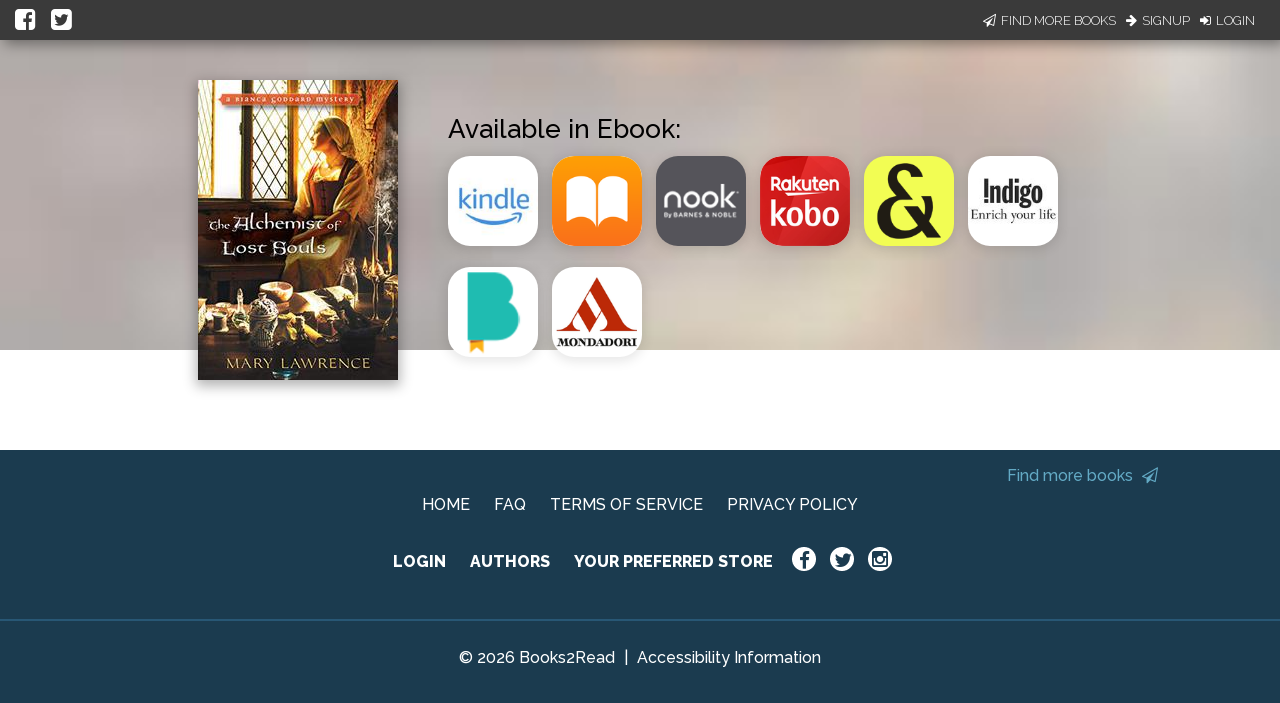

--- FILE ---
content_type: application/javascript
request_url: https://books2read.com/links/get-reader-context/?nocache=1768979331227&_=1768979331142
body_size: -148
content:
var urlKey="bP0M9R", readOnly=false, readerOwnsUbl="False", storePreference=null, doNotPrompt=false;